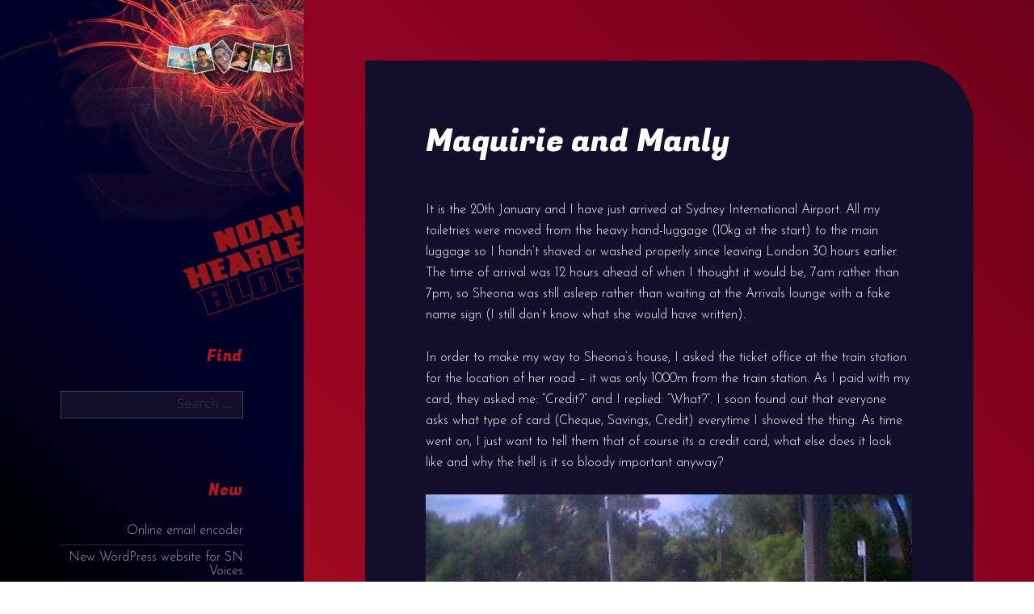

--- FILE ---
content_type: text/html; charset=UTF-8
request_url: https://blog.noah.hearle.com/maquirie-and-manly/
body_size: 18736
content:
<!DOCTYPE html><html
lang=en-GB class=no-js><head><meta
charset="UTF-8"><meta
name="viewport" content="width=device-width"><link
rel=profile href=http://gmpg.org/xfn/11><link
rel=pingback href=https://blog.noah.hearle.com/xmlrpc.php>
<!--[if lt IE 9]> <script src=https://blog.noah.hearle.com/wp-content/themes/twentyfifteen/js/html5.js></script> <![endif]--> <script>(function(html){html.className=html.className.replace(/\bno-js\b/,'js')})(document.documentElement);</script> <meta
name='robots' content='index, follow, max-image-preview:large, max-snippet:-1, max-video-preview:-1'><style>img:is([sizes="auto" i], [sizes^="auto," i]){contain-intrinsic-size:3000px 1500px}</style><title>Maquirie and Manly &#171; Noah Hearle’s Blog</title><link
rel=canonical href=https://blog.noah.hearle.com/maquirie-and-manly/ ><meta
property="og:locale" content="en_GB"><meta
property="og:type" content="article"><meta
property="og:title" content="Maquirie and Manly &#171; Noah Hearle’s Blog"><meta
property="og:description" content="It is the 20th January and I have just arrived at Sydney International Airport. All my toiletries were moved from the heavy hand-luggage (10kg at the start) to the main luggage so I handn&#8217;t shaved or washed properly since leaving London 30 hours earlier. The time of arrival was 12 hours ahead of when I &hellip; Continue reading Maquirie and Manly"><meta
property="og:url" content="https://blog.noah.hearle.com/maquirie-and-manly/"><meta
property="og:site_name" content="Noah Hearle’s Blog"><meta
property="article:publisher" content="https://www.facebook.com/nahoo"><meta
property="article:author" content="https://www.facebook.com/nahoo"><meta
property="article:published_time" content="2005-01-19T09:04:08+00:00"><meta
property="article:modified_time" content="2015-02-25T03:54:37+00:00"><meta
property="og:image" content="https://blog.nahoo.co.uk/wp-content/uploads/2005-01-20-(1).jpg"><meta
name="author" content="Noah"><meta
name="twitter:label1" content="Written by"><meta
name="twitter:data1" content="Noah"><meta
name="twitter:label2" content="Estimated reading time"><meta
name="twitter:data2" content="2 minutes"> <script type=application/ld+json class=yoast-schema-graph>{"@context":"https://schema.org","@graph":[{"@type":"Article","@id":"https://blog.noah.hearle.com/maquirie-and-manly/#article","isPartOf":{"@id":"https://blog.noah.hearle.com/maquirie-and-manly/"},"author":{"name":"Noah","@id":"https://blog.noah.hearle.com/#/schema/person/457055ac14b6c5e4b7f05698a0a07a18"},"headline":"Maquirie and Manly","datePublished":"2005-01-19T09:04:08+00:00","dateModified":"2015-02-25T03:54:37+00:00","mainEntityOfPage":{"@id":"https://blog.noah.hearle.com/maquirie-and-manly/"},"wordCount":390,"commentCount":1,"publisher":{"@id":"https://blog.noah.hearle.com/#/schema/person/457055ac14b6c5e4b7f05698a0a07a18"},"image":{"@id":"https://blog.noah.hearle.com/maquirie-and-manly/#primaryimage"},"thumbnailUrl":"https://blog.nahoo.co.uk/wp-content/uploads/2005-01-20-(1).jpg","keywords":["airport","athletes foot","manly","maquirie","sheona"],"articleSection":["Australia"],"inLanguage":"en-GB","potentialAction":[{"@type":"CommentAction","name":"Comment","target":["https://blog.noah.hearle.com/maquirie-and-manly/#respond"]}]},{"@type":"WebPage","@id":"https://blog.noah.hearle.com/maquirie-and-manly/","url":"https://blog.noah.hearle.com/maquirie-and-manly/","name":"Maquirie and Manly &#171; Noah Hearle’s Blog","isPartOf":{"@id":"https://blog.noah.hearle.com/#website"},"primaryImageOfPage":{"@id":"https://blog.noah.hearle.com/maquirie-and-manly/#primaryimage"},"image":{"@id":"https://blog.noah.hearle.com/maquirie-and-manly/#primaryimage"},"thumbnailUrl":"https://blog.nahoo.co.uk/wp-content/uploads/2005-01-20-(1).jpg","datePublished":"2005-01-19T09:04:08+00:00","dateModified":"2015-02-25T03:54:37+00:00","breadcrumb":{"@id":"https://blog.noah.hearle.com/maquirie-and-manly/#breadcrumb"},"inLanguage":"en-GB","potentialAction":[{"@type":"ReadAction","target":["https://blog.noah.hearle.com/maquirie-and-manly/"]}]},{"@type":"ImageObject","inLanguage":"en-GB","@id":"https://blog.noah.hearle.com/maquirie-and-manly/#primaryimage","url":"https://blog.nahoo.co.uk/wp-content/uploads/2005-01-20-(1).jpg","contentUrl":"https://blog.nahoo.co.uk/wp-content/uploads/2005-01-20-(1).jpg"},{"@type":"BreadcrumbList","@id":"https://blog.noah.hearle.com/maquirie-and-manly/#breadcrumb","itemListElement":[{"@type":"ListItem","position":1,"name":"Home","item":"https://blog.noah.hearle.com/"},{"@type":"ListItem","position":2,"name":"Maquirie and Manly"}]},{"@type":"WebSite","@id":"https://blog.noah.hearle.com/#website","url":"https://blog.noah.hearle.com/","name":"Noah Hearle’s Blog","description":"","publisher":{"@id":"https://blog.noah.hearle.com/#/schema/person/457055ac14b6c5e4b7f05698a0a07a18"},"potentialAction":[{"@type":"SearchAction","target":{"@type":"EntryPoint","urlTemplate":"https://blog.noah.hearle.com/?s={search_term_string}"},"query-input":{"@type":"PropertyValueSpecification","valueRequired":true,"valueName":"search_term_string"}}],"inLanguage":"en-GB"},{"@type":["Person","Organization"],"@id":"https://blog.noah.hearle.com/#/schema/person/457055ac14b6c5e4b7f05698a0a07a18","name":"Noah","image":{"@type":"ImageObject","inLanguage":"en-GB","@id":"https://blog.noah.hearle.com/#/schema/person/image/","url":"https://blog.nahoo.co.uk/wp-content/uploads/Wassenaar-2011-060.jpg","contentUrl":"https://blog.nahoo.co.uk/wp-content/uploads/Wassenaar-2011-060.jpg","width":400,"height":300,"caption":"Noah"},"logo":{"@id":"https://blog.noah.hearle.com/#/schema/person/image/"},"sameAs":["https://noah.hearle.com","https://www.facebook.com/nahoo","https://x.com/noahhearle"],"url":"https://blog.noah.hearle.com/author/nahoo/"}]}</script> <link
rel=dns-prefetch href=//secure.gravatar.com><link
rel=dns-prefetch href=//www.googletagmanager.com><link
rel=dns-prefetch href=//stats.wp.com><link
rel=dns-prefetch href=//v0.wordpress.com><link
rel=dns-prefetch href=//widgets.wp.com><link
rel=dns-prefetch href=//s0.wp.com><link
rel=dns-prefetch href=//0.gravatar.com><link
rel=dns-prefetch href=//1.gravatar.com><link
rel=dns-prefetch href=//2.gravatar.com><link
rel=alternate type=application/rss+xml title="Noah Hearle’s Blog &raquo; Feed" href=https://blog.noah.hearle.com/feed/ ><link
rel=alternate type=application/rss+xml title="Noah Hearle’s Blog &raquo; Comments Feed" href=https://blog.noah.hearle.com/comments/feed/ ><link
rel=alternate type=application/rss+xml title="Noah Hearle’s Blog &raquo; Maquirie and Manly Comments Feed" href=https://blog.noah.hearle.com/maquirie-and-manly/feed/ > <script>window._wpemojiSettings={"baseUrl":"https:\/\/s.w.org\/images\/core\/emoji\/16.0.1\/72x72\/","ext":".png","svgUrl":"https:\/\/s.w.org\/images\/core\/emoji\/16.0.1\/svg\/","svgExt":".svg","source":{"concatemoji":"https:\/\/blog.noah.hearle.com\/wp-includes\/js\/wp-emoji-release.min.js?ver=236c49a368f9c1b4b3133a19e07df0a7"}};
/*! This file is auto-generated */
!function(s,n){var o,i,e;function c(e){try{var t={supportTests:e,timestamp:(new Date).valueOf()};sessionStorage.setItem(o,JSON.stringify(t))}catch(e){}}function p(e,t,n){e.clearRect(0,0,e.canvas.width,e.canvas.height),e.fillText(t,0,0);var t=new Uint32Array(e.getImageData(0,0,e.canvas.width,e.canvas.height).data),a=(e.clearRect(0,0,e.canvas.width,e.canvas.height),e.fillText(n,0,0),new Uint32Array(e.getImageData(0,0,e.canvas.width,e.canvas.height).data));return t.every(function(e,t){return e===a[t]})}function u(e,t){e.clearRect(0,0,e.canvas.width,e.canvas.height),e.fillText(t,0,0);for(var n=e.getImageData(16,16,1,1),a=0;a<n.data.length;a++)if(0!==n.data[a])return!1;return!0}function f(e,t,n,a){switch(t){case"flag":return n(e,"\ud83c\udff3\ufe0f\u200d\u26a7\ufe0f","\ud83c\udff3\ufe0f\u200b\u26a7\ufe0f")?!1:!n(e,"\ud83c\udde8\ud83c\uddf6","\ud83c\udde8\u200b\ud83c\uddf6")&&!n(e,"\ud83c\udff4\udb40\udc67\udb40\udc62\udb40\udc65\udb40\udc6e\udb40\udc67\udb40\udc7f","\ud83c\udff4\u200b\udb40\udc67\u200b\udb40\udc62\u200b\udb40\udc65\u200b\udb40\udc6e\u200b\udb40\udc67\u200b\udb40\udc7f");case"emoji":return!a(e,"\ud83e\udedf")}return!1}function g(e,t,n,a){var r="undefined"!=typeof WorkerGlobalScope&&self instanceof WorkerGlobalScope?new OffscreenCanvas(300,150):s.createElement("canvas"),o=r.getContext("2d",{willReadFrequently:!0}),i=(o.textBaseline="top",o.font="600 32px Arial",{});return e.forEach(function(e){i[e]=t(o,e,n,a)}),i}function t(e){var t=s.createElement("script");t.src=e,t.defer=!0,s.head.appendChild(t)}"undefined"!=typeof Promise&&(o="wpEmojiSettingsSupports",i=["flag","emoji"],n.supports={everything:!0,everythingExceptFlag:!0},e=new Promise(function(e){s.addEventListener("DOMContentLoaded",e,{once:!0})}),new Promise(function(t){var n=function(){try{var e=JSON.parse(sessionStorage.getItem(o));if("object"==typeof e&&"number"==typeof e.timestamp&&(new Date).valueOf()<e.timestamp+604800&&"object"==typeof e.supportTests)return e.supportTests}catch(e){}return null}();if(!n){if("undefined"!=typeof Worker&&"undefined"!=typeof OffscreenCanvas&&"undefined"!=typeof URL&&URL.createObjectURL&&"undefined"!=typeof Blob)try{var e="postMessage("+g.toString()+"("+[JSON.stringify(i),f.toString(),p.toString(),u.toString()].join(",")+"));",a=new Blob([e],{type:"text/javascript"}),r=new Worker(URL.createObjectURL(a),{name:"wpTestEmojiSupports"});return void(r.onmessage=function(e){c(n=e.data),r.terminate(),t(n)})}catch(e){}c(n=g(i,f,p,u))}t(n)}).then(function(e){for(var t in e)n.supports[t]=e[t],n.supports.everything=n.supports.everything&&n.supports[t],"flag"!==t&&(n.supports.everythingExceptFlag=n.supports.everythingExceptFlag&&n.supports[t]);n.supports.everythingExceptFlag=n.supports.everythingExceptFlag&&!n.supports.flag,n.DOMReady=!1,n.readyCallback=function(){n.DOMReady=!0}}).then(function(){return e}).then(function(){var e;n.supports.everything||(n.readyCallback(),(e=n.source||{}).concatemoji?t(e.concatemoji):e.wpemoji&&e.twemoji&&(t(e.twemoji),t(e.wpemoji)))}))}((window,document),window._wpemojiSettings);</script> <link
rel=stylesheet id=twentyfifteen-jetpack-css href='https://blog.noah.hearle.com/wp-content/plugins/jetpack/modules/theme-tools/compat/twentyfifteen.css?ver=15.1.1' media=all><style id=wp-emoji-styles-inline-css>img.wp-smiley,img.emoji{display:inline !important;border:none !important;box-shadow:none !important;height:1em !important;width:1em !important;margin:0
0.07em !important;vertical-align:-0.1em !important;background:none !important;padding:0
!important}</style><link
rel=stylesheet id=wp-block-library-css href='https://blog.noah.hearle.com/wp-includes/css/dist/block-library/style.min.css?ver=236c49a368f9c1b4b3133a19e07df0a7' media=all><style id=wp-block-library-theme-inline-css>.wp-block-audio :where(figcaption){color:#555;font-size:13px;text-align:center}.is-dark-theme .wp-block-audio :where(figcaption){color:#ffffffa6}.wp-block-audio{margin:0
0 1em}.wp-block-code{border:1px
solid #ccc;border-radius:4px;font-family:Menlo,Consolas,monaco,monospace;padding:.8em 1em}.wp-block-embed :where(figcaption){color:#555;font-size:13px;text-align:center}.is-dark-theme .wp-block-embed :where(figcaption){color:#ffffffa6}.wp-block-embed{margin:0
0 1em}.blocks-gallery-caption{color:#555;font-size:13px;text-align:center}.is-dark-theme .blocks-gallery-caption{color:#ffffffa6}:root :where(.wp-block-image figcaption){color:#555;font-size:13px;text-align:center}.is-dark-theme :root :where(.wp-block-image figcaption){color:#ffffffa6}.wp-block-image{margin:0
0 1em}.wp-block-pullquote{border-bottom:4px solid;border-top:4px solid;color:currentColor;margin-bottom:1.75em}.wp-block-pullquote cite,.wp-block-pullquote footer,.wp-block-pullquote__citation{color:currentColor;font-size:.8125em;font-style:normal;text-transform:uppercase}.wp-block-quote{border-left:.25em solid;margin:0
0 1.75em;padding-left:1em}.wp-block-quote cite,.wp-block-quote
footer{color:currentColor;font-size:.8125em;font-style:normal;position:relative}.wp-block-quote:where(.has-text-align-right){border-left:none;border-right:.25em solid;padding-left:0;padding-right:1em}.wp-block-quote:where(.has-text-align-center){border:none;padding-left:0}.wp-block-quote.is-large,.wp-block-quote.is-style-large,.wp-block-quote:where(.is-style-plain){border:none}.wp-block-search .wp-block-search__label{font-weight:700}.wp-block-search__button{border:1px
solid #ccc;padding:.375em .625em}:where(.wp-block-group.has-background){padding:1.25em 2.375em}.wp-block-separator.has-css-opacity{opacity:.4}.wp-block-separator{border:none;border-bottom:2px solid;margin-left:auto;margin-right:auto}.wp-block-separator.has-alpha-channel-opacity{opacity:1}.wp-block-separator:not(.is-style-wide):not(.is-style-dots){width:100px}.wp-block-separator.has-background:not(.is-style-dots){border-bottom:none;height:1px}.wp-block-separator.has-background:not(.is-style-wide):not(.is-style-dots){height:2px}.wp-block-table{margin:0
0 1em}.wp-block-table td,.wp-block-table
th{word-break:normal}.wp-block-table :where(figcaption){color:#555;font-size:13px;text-align:center}.is-dark-theme .wp-block-table :where(figcaption){color:#ffffffa6}.wp-block-video :where(figcaption){color:#555;font-size:13px;text-align:center}.is-dark-theme .wp-block-video :where(figcaption){color:#ffffffa6}.wp-block-video{margin:0
0 1em}:root :where(.wp-block-template-part.has-background){margin-bottom:0;margin-top:0;padding:1.25em 2.375em}</style><style id=classic-theme-styles-inline-css>.wp-block-button__link{color:#fff;background-color:#32373c;border-radius:9999px;box-shadow:none;text-decoration:none;padding:calc(.667em + 2px) calc(1.333em + 2px);font-size:1.125em}.wp-block-file__button{background:#32373c;color:#fff;text-decoration:none}</style><link
rel=stylesheet id=prismatic-blocks-css href='https://blog.noah.hearle.com/wp-content/plugins/prismatic/css/styles-blocks.css?ver=236c49a368f9c1b4b3133a19e07df0a7' media=all><link
rel=stylesheet id=mediaelement-css href='https://blog.noah.hearle.com/wp-includes/js/mediaelement/mediaelementplayer-legacy.min.css?ver=4.2.17' media=all><link
rel=stylesheet id=wp-mediaelement-css href='https://blog.noah.hearle.com/wp-includes/js/mediaelement/wp-mediaelement.min.css?ver=236c49a368f9c1b4b3133a19e07df0a7' media=all><style id=jetpack-sharing-buttons-style-inline-css>.jetpack-sharing-buttons__services-list{display:flex;flex-direction:row;flex-wrap:wrap;gap:0;list-style-type:none;margin:5px;padding:0}.jetpack-sharing-buttons__services-list.has-small-icon-size{font-size:12px}.jetpack-sharing-buttons__services-list.has-normal-icon-size{font-size:16px}.jetpack-sharing-buttons__services-list.has-large-icon-size{font-size:24px}.jetpack-sharing-buttons__services-list.has-huge-icon-size{font-size:36px}@media
print{.jetpack-sharing-buttons__services-list{display:none!important}}.editor-styles-wrapper .wp-block-jetpack-sharing-buttons{gap:0;padding-inline-start:0}ul.jetpack-sharing-buttons__services-list.has-background{padding:1.25em 2.375em}</style><link
rel=stylesheet id=mpp_gutenberg-css href='https://blog.noah.hearle.com/wp-content/plugins/metronet-profile-picture/dist/blocks.style.build.css?ver=2.6.3' media=all><style id=global-styles-inline-css>/*<![CDATA[*/:root{--wp--preset--aspect-ratio--square:1;--wp--preset--aspect-ratio--4-3:4/3;--wp--preset--aspect-ratio--3-4:3/4;--wp--preset--aspect-ratio--3-2:3/2;--wp--preset--aspect-ratio--2-3:2/3;--wp--preset--aspect-ratio--16-9:16/9;--wp--preset--aspect-ratio--9-16:9/16;--wp--preset--color--black:#000;--wp--preset--color--cyan-bluish-gray:#abb8c3;--wp--preset--color--white:#fff;--wp--preset--color--pale-pink:#f78da7;--wp--preset--color--vivid-red:#cf2e2e;--wp--preset--color--luminous-vivid-orange:#ff6900;--wp--preset--color--luminous-vivid-amber:#fcb900;--wp--preset--color--light-green-cyan:#7bdcb5;--wp--preset--color--vivid-green-cyan:#00d084;--wp--preset--color--pale-cyan-blue:#8ed1fc;--wp--preset--color--vivid-cyan-blue:#0693e3;--wp--preset--color--vivid-purple:#9b51e0;--wp--preset--color--dark-gray:#111;--wp--preset--color--light-gray:#f1f1f1;--wp--preset--color--yellow:#f4ca16;--wp--preset--color--dark-brown:#352712;--wp--preset--color--medium-pink:#e53b51;--wp--preset--color--light-pink:#ffe5d1;--wp--preset--color--dark-purple:#2e2256;--wp--preset--color--purple:#674970;--wp--preset--color--blue-gray:#22313f;--wp--preset--color--bright-blue:#55c3dc;--wp--preset--color--light-blue:#e9f2f9;--wp--preset--gradient--vivid-cyan-blue-to-vivid-purple:linear-gradient(135deg,rgba(6,147,227,1) 0%,rgb(155,81,224) 100%);--wp--preset--gradient--light-green-cyan-to-vivid-green-cyan:linear-gradient(135deg,rgb(122,220,180) 0%,rgb(0,208,130) 100%);--wp--preset--gradient--luminous-vivid-amber-to-luminous-vivid-orange:linear-gradient(135deg,rgba(252,185,0,1) 0%,rgba(255,105,0,1) 100%);--wp--preset--gradient--luminous-vivid-orange-to-vivid-red:linear-gradient(135deg,rgba(255,105,0,1) 0%,rgb(207,46,46) 100%);--wp--preset--gradient--very-light-gray-to-cyan-bluish-gray:linear-gradient(135deg,rgb(238,238,238) 0%,rgb(169,184,195) 100%);--wp--preset--gradient--cool-to-warm-spectrum:linear-gradient(135deg,rgb(74,234,220) 0%,rgb(151,120,209) 20%,rgb(207,42,186) 40%,rgb(238,44,130) 60%,rgb(251,105,98) 80%,rgb(254,248,76) 100%);--wp--preset--gradient--blush-light-purple:linear-gradient(135deg,rgb(255,206,236) 0%,rgb(152,150,240) 100%);--wp--preset--gradient--blush-bordeaux:linear-gradient(135deg,rgb(254,205,165) 0%,rgb(254,45,45) 50%,rgb(107,0,62) 100%);--wp--preset--gradient--luminous-dusk:linear-gradient(135deg,rgb(255,203,112) 0%,rgb(199,81,192) 50%,rgb(65,88,208) 100%);--wp--preset--gradient--pale-ocean:linear-gradient(135deg,rgb(255,245,203) 0%,rgb(182,227,212) 50%,rgb(51,167,181) 100%);--wp--preset--gradient--electric-grass:linear-gradient(135deg,rgb(202,248,128) 0%,rgb(113,206,126) 100%);--wp--preset--gradient--midnight:linear-gradient(135deg,rgb(2,3,129) 0%,rgb(40,116,252) 100%);--wp--preset--gradient--dark-gray-gradient-gradient:linear-gradient(90deg, rgba(17,17,17,1) 0%, rgba(42,42,42,1) 100%);--wp--preset--gradient--light-gray-gradient:linear-gradient(90deg, rgba(241,241,241,1) 0%, rgba(215,215,215,1) 100%);--wp--preset--gradient--white-gradient:linear-gradient(90deg, rgba(255,255,255,1) 0%, rgba(230,230,230,1) 100%);--wp--preset--gradient--yellow-gradient:linear-gradient(90deg, rgba(244,202,22,1) 0%, rgba(205,168,10,1) 100%);--wp--preset--gradient--dark-brown-gradient:linear-gradient(90deg, rgba(53,39,18,1) 0%, rgba(91,67,31,1) 100%);--wp--preset--gradient--medium-pink-gradient:linear-gradient(90deg, rgba(229,59,81,1) 0%, rgba(209,28,51,1) 100%);--wp--preset--gradient--light-pink-gradient:linear-gradient(90deg, rgba(255,229,209,1) 0%, rgba(255,200,158,1) 100%);--wp--preset--gradient--dark-purple-gradient:linear-gradient(90deg, rgba(46,34,86,1) 0%, rgba(66,48,123,1) 100%);--wp--preset--gradient--purple-gradient:linear-gradient(90deg, rgba(103,73,112,1) 0%, rgba(131,93,143,1) 100%);--wp--preset--gradient--blue-gray-gradient:linear-gradient(90deg, rgba(34,49,63,1) 0%, rgba(52,75,96,1) 100%);--wp--preset--gradient--bright-blue-gradient:linear-gradient(90deg, rgba(85,195,220,1) 0%, rgba(43,180,211,1) 100%);--wp--preset--gradient--light-blue-gradient:linear-gradient(90deg, rgba(233,242,249,1) 0%, rgba(193,218,238,1) 100%);--wp--preset--font-size--small:13px;--wp--preset--font-size--medium:20px;--wp--preset--font-size--large:36px;--wp--preset--font-size--x-large:42px;--wp--preset--spacing--20:0.44rem;--wp--preset--spacing--30:0.67rem;--wp--preset--spacing--40:1rem;--wp--preset--spacing--50:1.5rem;--wp--preset--spacing--60:2.25rem;--wp--preset--spacing--70:3.38rem;--wp--preset--spacing--80:5.06rem;--wp--preset--shadow--natural:6px 6px 9px rgba(0, 0, 0, 0.2);--wp--preset--shadow--deep:12px 12px 50px rgba(0, 0, 0, 0.4);--wp--preset--shadow--sharp:6px 6px 0px rgba(0, 0, 0, 0.2);--wp--preset--shadow--outlined:6px 6px 0px -3px rgba(255, 255, 255, 1), 6px 6px rgba(0, 0, 0, 1);--wp--preset--shadow--crisp:6px 6px 0px rgba(0, 0, 0, 1)}:where(.is-layout-flex){gap:0.5em}:where(.is-layout-grid){gap:0.5em}body .is-layout-flex{display:flex}.is-layout-flex{flex-wrap:wrap;align-items:center}.is-layout-flex>:is(*,div){margin:0}body .is-layout-grid{display:grid}.is-layout-grid>:is(*,div){margin:0}:where(.wp-block-columns.is-layout-flex){gap:2em}:where(.wp-block-columns.is-layout-grid){gap:2em}:where(.wp-block-post-template.is-layout-flex){gap:1.25em}:where(.wp-block-post-template.is-layout-grid){gap:1.25em}.has-black-color{color:var(--wp--preset--color--black) !important}.has-cyan-bluish-gray-color{color:var(--wp--preset--color--cyan-bluish-gray) !important}.has-white-color{color:var(--wp--preset--color--white) !important}.has-pale-pink-color{color:var(--wp--preset--color--pale-pink) !important}.has-vivid-red-color{color:var(--wp--preset--color--vivid-red) !important}.has-luminous-vivid-orange-color{color:var(--wp--preset--color--luminous-vivid-orange) !important}.has-luminous-vivid-amber-color{color:var(--wp--preset--color--luminous-vivid-amber) !important}.has-light-green-cyan-color{color:var(--wp--preset--color--light-green-cyan) !important}.has-vivid-green-cyan-color{color:var(--wp--preset--color--vivid-green-cyan) !important}.has-pale-cyan-blue-color{color:var(--wp--preset--color--pale-cyan-blue) !important}.has-vivid-cyan-blue-color{color:var(--wp--preset--color--vivid-cyan-blue) !important}.has-vivid-purple-color{color:var(--wp--preset--color--vivid-purple) !important}.has-black-background-color{background-color:var(--wp--preset--color--black) !important}.has-cyan-bluish-gray-background-color{background-color:var(--wp--preset--color--cyan-bluish-gray) !important}.has-white-background-color{background-color:var(--wp--preset--color--white) !important}.has-pale-pink-background-color{background-color:var(--wp--preset--color--pale-pink) !important}.has-vivid-red-background-color{background-color:var(--wp--preset--color--vivid-red) !important}.has-luminous-vivid-orange-background-color{background-color:var(--wp--preset--color--luminous-vivid-orange) !important}.has-luminous-vivid-amber-background-color{background-color:var(--wp--preset--color--luminous-vivid-amber) !important}.has-light-green-cyan-background-color{background-color:var(--wp--preset--color--light-green-cyan) !important}.has-vivid-green-cyan-background-color{background-color:var(--wp--preset--color--vivid-green-cyan) !important}.has-pale-cyan-blue-background-color{background-color:var(--wp--preset--color--pale-cyan-blue) !important}.has-vivid-cyan-blue-background-color{background-color:var(--wp--preset--color--vivid-cyan-blue) !important}.has-vivid-purple-background-color{background-color:var(--wp--preset--color--vivid-purple) !important}.has-black-border-color{border-color:var(--wp--preset--color--black) !important}.has-cyan-bluish-gray-border-color{border-color:var(--wp--preset--color--cyan-bluish-gray) !important}.has-white-border-color{border-color:var(--wp--preset--color--white) !important}.has-pale-pink-border-color{border-color:var(--wp--preset--color--pale-pink) !important}.has-vivid-red-border-color{border-color:var(--wp--preset--color--vivid-red) !important}.has-luminous-vivid-orange-border-color{border-color:var(--wp--preset--color--luminous-vivid-orange) !important}.has-luminous-vivid-amber-border-color{border-color:var(--wp--preset--color--luminous-vivid-amber) !important}.has-light-green-cyan-border-color{border-color:var(--wp--preset--color--light-green-cyan) !important}.has-vivid-green-cyan-border-color{border-color:var(--wp--preset--color--vivid-green-cyan) !important}.has-pale-cyan-blue-border-color{border-color:var(--wp--preset--color--pale-cyan-blue) !important}.has-vivid-cyan-blue-border-color{border-color:var(--wp--preset--color--vivid-cyan-blue) !important}.has-vivid-purple-border-color{border-color:var(--wp--preset--color--vivid-purple) !important}.has-vivid-cyan-blue-to-vivid-purple-gradient-background{background:var(--wp--preset--gradient--vivid-cyan-blue-to-vivid-purple) !important}.has-light-green-cyan-to-vivid-green-cyan-gradient-background{background:var(--wp--preset--gradient--light-green-cyan-to-vivid-green-cyan) !important}.has-luminous-vivid-amber-to-luminous-vivid-orange-gradient-background{background:var(--wp--preset--gradient--luminous-vivid-amber-to-luminous-vivid-orange) !important}.has-luminous-vivid-orange-to-vivid-red-gradient-background{background:var(--wp--preset--gradient--luminous-vivid-orange-to-vivid-red) !important}.has-very-light-gray-to-cyan-bluish-gray-gradient-background{background:var(--wp--preset--gradient--very-light-gray-to-cyan-bluish-gray) !important}.has-cool-to-warm-spectrum-gradient-background{background:var(--wp--preset--gradient--cool-to-warm-spectrum) !important}.has-blush-light-purple-gradient-background{background:var(--wp--preset--gradient--blush-light-purple) !important}.has-blush-bordeaux-gradient-background{background:var(--wp--preset--gradient--blush-bordeaux) !important}.has-luminous-dusk-gradient-background{background:var(--wp--preset--gradient--luminous-dusk) !important}.has-pale-ocean-gradient-background{background:var(--wp--preset--gradient--pale-ocean) !important}.has-electric-grass-gradient-background{background:var(--wp--preset--gradient--electric-grass) !important}.has-midnight-gradient-background{background:var(--wp--preset--gradient--midnight) !important}.has-small-font-size{font-size:var(--wp--preset--font-size--small) !important}.has-medium-font-size{font-size:var(--wp--preset--font-size--medium) !important}.has-large-font-size{font-size:var(--wp--preset--font-size--large) !important}.has-x-large-font-size{font-size:var(--wp--preset--font-size--x-large) !important}:where(.wp-block-post-template.is-layout-flex){gap:1.25em}:where(.wp-block-post-template.is-layout-grid){gap:1.25em}:where(.wp-block-columns.is-layout-flex){gap:2em}:where(.wp-block-columns.is-layout-grid){gap:2em}:root :where(.wp-block-pullquote){font-size:1.5em;line-height:1.6}/*]]>*/</style><link
rel=stylesheet id=google_business_reviews_rating_wp_css-css href='https://blog.noah.hearle.com/wp-content/plugins/g-business-reviews-rating/wp/css/css.css?ver=236c49a368f9c1b4b3133a19e07df0a7' media=all><link
rel=stylesheet id=open_wp_css-css href='https://blog.noah.hearle.com/wp-content/plugins/opening-hours/wp/css/css.css?ver=236c49a368f9c1b4b3133a19e07df0a7' media=all><link
rel=stylesheet id=parent-style-css href='https://blog.noah.hearle.com/wp-content/themes/twentyfifteen/style.css?ver=236c49a368f9c1b4b3133a19e07df0a7' media=all><link
rel=stylesheet id=twentyfifteen-fonts-css href='https://blog.noah.hearle.com/wp-content/themes/twentyfifteen/assets/fonts/noto-sans-plus-noto-serif-plus-inconsolata.css?ver=20230328' media=all><link
rel=stylesheet id=genericons-css href='https://blog.noah.hearle.com/wp-content/plugins/jetpack/_inc/genericons/genericons/genericons.css?ver=3.1' media=all><link
rel=stylesheet id=twentyfifteen-style-css href='https://blog.noah.hearle.com/wp-content/themes/nh/style.css?ver=20250415' media=all><style id=twentyfifteen-style-inline-css>body{background-color:#111}body:before,.site-header{background-color:#202020}.post-navigation,.pagination,.secondary,.site-footer,.hentry,.page-header,.page-content,.comments-area,.widecolumn{background-color:#202020}button,
input[type="button"],
input[type="reset"],
input[type="submit"],
.pagination .prev,
.pagination .next,
.widget_calendar tbody a,
.widget_calendar tbody a:hover,
.widget_calendar tbody a:focus,
.page-links a,
.page-links a:hover,
.page-links a:focus,.sticky-post{color:#202020}button,
input[type="button"],
input[type="reset"],
input[type="submit"],
.pagination .prev,
.pagination .next,
.widget_calendar tbody a,
.page-links a,.sticky-post{background-color:#bebebe}body,
blockquote cite,
blockquote small,
a,
.dropdown-toggle:after,
.image-navigation a:hover,
.image-navigation a:focus,
.comment-navigation a:hover,
.comment-navigation a:focus,
.widget-title,
.entry-footer a:hover,
.entry-footer a:focus,
.comment-metadata a:hover,
.comment-metadata a:focus,
.pingback .edit-link a:hover,
.pingback .edit-link a:focus,
.comment-list .reply a:hover,
.comment-list .reply a:focus,
.site-info a:hover,
.site-info a:focus{color:#bebebe}.entry-content a,
.entry-summary a,
.page-content a,
.comment-content a,
.pingback .comment-body > a,
.author-description a,
.taxonomy-description a,
.textwidget a,
.entry-footer a:hover,
.comment-metadata a:hover,
.pingback .edit-link a:hover,
.comment-list .reply a:hover,
.site-info a:hover{border-color:#bebebe}button:hover,
button:focus,
input[type="button"]:hover,
input[type="button"]:focus,
input[type="reset"]:hover,
input[type="reset"]:focus,
input[type="submit"]:hover,
input[type="submit"]:focus,
.pagination .prev:hover,
.pagination .prev:focus,
.pagination .next:hover,
.pagination .next:focus,
.widget_calendar tbody a:hover,
.widget_calendar tbody a:focus,
.page-links a:hover,
.page-links a:focus{background-color:rgba( 190, 190, 190, 0.7)}blockquote,
a:hover,
a:focus,
.main-navigation .menu-item-description,
.post-navigation .meta-nav,
.post-navigation a:hover .post-title,
.post-navigation a:focus .post-title,
.image-navigation,
.image-navigation a,
.comment-navigation,
.comment-navigation a,
.widget,
.author-heading,
.entry-footer,
.entry-footer a,
.taxonomy-description,
.page-links > .page-links-title,
.entry-caption,
.comment-author,
.comment-metadata,
.comment-metadata a,
.pingback .edit-link,
.pingback .edit-link a,
.post-password-form label,
.comment-form label,
.comment-notes,
.comment-awaiting-moderation,
.logged-in-as,
.form-allowed-tags,
.no-comments,
.site-info,
.site-info a,
.wp-caption-text,
.gallery-caption,
.comment-list .reply a,
.widecolumn label,
.widecolumn .mu_register
label{color:rgba( 190, 190, 190, 0.7)}blockquote,
.logged-in-as a:hover,
.comment-author a:hover{border-color:rgba( 190, 190, 190, 0.7)}hr,.dropdown-toggle:hover,.dropdown-toggle:focus{background-color:rgba( 190, 190, 190, 0.1)}pre,
abbr[title],
table,
th,
td,
input,
textarea,
.main-navigation ul,
.main-navigation li,
.post-navigation,
.post-navigation div + div,
.pagination,
.comment-navigation,
.widget li,
.widget_categories .children,
.widget_nav_menu .sub-menu,
.widget_pages .children,
.site-header,
.site-footer,
.hentry + .hentry,
.author-info,
.entry-content .page-links a,
.page-links > span,
.page-header,
.comments-area,
.comment-list + .comment-respond,
.comment-list article,
.comment-list .pingback,
.comment-list .trackback,
.comment-list .reply a,.no-comments{border-color:rgba( 190, 190, 190, 0.1)}a:focus,button:focus,input:focus{outline-color:rgba( 190, 190, 190, 0.3)}input:focus,textarea:focus{border-color:rgba( 190, 190, 190, 0.3)}.secondary-toggle:before{color:#bebebe}.site-title a,.site-description{color:#bebebe}.site-title a:hover,
.site-title a:focus{color:rgba( 190, 190, 190, 0.7)}.secondary-toggle{border-color:rgba( 190, 190, 190, 0.1)}.secondary-toggle:hover,.secondary-toggle:focus{border-color:rgba( 190, 190, 190, 0.3)}.site-title
a{outline-color:rgba( 190, 190, 190, 0.3)}.entry-footer{background-color:#1b1b1b}@media screen and (min-width: 38.75em){.page-header{border-color:#bebebe}}@media screen and (min-width: 59.6875em){.site-header,.secondary{background-color:transparent}.widget button,
.widget input[type="button"],
.widget input[type="reset"],
.widget input[type="submit"],
.widget_calendar tbody a,
.widget_calendar tbody a:hover,
.widget_calendar tbody a:focus{color:#202020}.secondary a,
.dropdown-toggle:after,
.widget-title,
.widget blockquote cite,
.widget blockquote
small{color:#bebebe}.widget button,
.widget input[type="button"],
.widget input[type="reset"],
.widget input[type="submit"],
.widget_calendar tbody
a{background-color:#bebebe}.textwidget
a{border-color:#bebebe}.secondary a:hover,
.secondary a:focus,
.main-navigation .menu-item-description,
.widget,
.widget blockquote,
.widget .wp-caption-text,
.widget .gallery-caption{color:rgba( 190, 190, 190, 0.7)}.widget button:hover,
.widget button:focus,
.widget input[type="button"]:hover,
.widget input[type="button"]:focus,
.widget input[type="reset"]:hover,
.widget input[type="reset"]:focus,
.widget input[type="submit"]:hover,
.widget input[type="submit"]:focus,
.widget_calendar tbody a:hover,
.widget_calendar tbody a:focus{background-color:rgba( 190, 190, 190, 0.7)}.widget
blockquote{border-color:rgba( 190, 190, 190, 0.7)}.main-navigation ul,
.main-navigation li,
.widget input,
.widget textarea,
.widget table,
.widget th,
.widget td,
.widget pre,
.widget li,
.widget_categories .children,
.widget_nav_menu .sub-menu,
.widget_pages .children,
.widget abbr[title]{border-color:rgba( 190, 190, 190, 0.1)}.dropdown-toggle:hover,
.dropdown-toggle:focus,
.widget
hr{background-color:rgba( 190, 190, 190, 0.1)}.widget input:focus,
.widget textarea:focus{border-color:rgba( 190, 190, 190, 0.3)}.sidebar a:focus,.dropdown-toggle:focus{outline-color:rgba( 190, 190, 190, 0.3)}}</style><link
rel=stylesheet id=twentyfifteen-block-style-css href='https://blog.noah.hearle.com/wp-content/themes/twentyfifteen/css/blocks.css?ver=20240715' media=all><link
rel=stylesheet id=jetpack_likes-css href='https://blog.noah.hearle.com/wp-content/plugins/jetpack/modules/likes/style.css?ver=15.1.1' media=all><link
rel=stylesheet id=jetpack-swiper-library-css href='https://blog.noah.hearle.com/wp-content/plugins/jetpack/_inc/blocks/swiper.css?ver=15.1.1' media=all><link
rel=stylesheet id=jetpack-carousel-css href='https://blog.noah.hearle.com/wp-content/plugins/jetpack/modules/carousel/jetpack-carousel.css?ver=15.1.1' media=all> <script src="https://blog.noah.hearle.com/wp-includes/js/jquery/jquery.min.js?ver=3.7.1" id=jquery-core-js></script> <script src="https://blog.noah.hearle.com/wp-includes/js/jquery/jquery-migrate.min.js?ver=3.4.1" id=jquery-migrate-js></script> <script src="https://blog.noah.hearle.com/wp-content/plugins/g-business-reviews-rating/wp/js/js.js?ver=236c49a368f9c1b4b3133a19e07df0a7" id=google_business_reviews_rating_wp_js-js></script> <script id=open_wp_js-js-extra>var we_are_open_wp_ajax={"url":"https:\/\/blog.noah.hearle.com\/wp-admin\/admin-ajax.php","action":"we_are_open_wp_ajax"};</script> <script src="https://blog.noah.hearle.com/wp-content/plugins/opening-hours/wp/js/js.js?ver=236c49a368f9c1b4b3133a19e07df0a7" id=open_wp_js-js></script> <script src="https://blog.noah.hearle.com/wp-content/themes/nh/js.js?ver=236c49a368f9c1b4b3133a19e07df0a7" id=theme_js-js></script> <script id=twentyfifteen-script-js-extra>var screenReaderText={"expand":"<span class=\"screen-reader-text\">expand child menu<\/span>","collapse":"<span class=\"screen-reader-text\">collapse child menu<\/span>"};</script> <script src="https://blog.noah.hearle.com/wp-content/themes/twentyfifteen/js/functions.js?ver=20250303" id=twentyfifteen-script-js defer data-wp-strategy=defer></script> 
 <script src="https://www.googletagmanager.com/gtag/js?id=G-ZY68JL6M67" id=google_gtagjs-js async></script> <script id=google_gtagjs-js-after>window.dataLayer=window.dataLayer||[];function gtag(){dataLayer.push(arguments);}
gtag("set","linker",{"domains":["blog.noah.hearle.com"]});gtag("js",new Date());gtag("set","developer_id.dZTNiMT",true);gtag("config","G-ZY68JL6M67");</script> <link
rel=https://api.w.org/ href=https://blog.noah.hearle.com/wp-json/ ><link
rel=alternate title=JSON type=application/json href=https://blog.noah.hearle.com/wp-json/wp/v2/posts/5><link
rel=EditURI type=application/rsd+xml title=RSD href=https://blog.noah.hearle.com/xmlrpc.php?rsd><link
rel=shortlink href=https://wp.me/p7YIpm-5><link
rel=alternate title="oEmbed (JSON)" type=application/json+oembed href="https://blog.noah.hearle.com/wp-json/oembed/1.0/embed?url=https%3A%2F%2Fblog.noah.hearle.com%2Fmaquirie-and-manly%2F"><link
rel=alternate title="oEmbed (XML)" type=text/xml+oembed href="https://blog.noah.hearle.com/wp-json/oembed/1.0/embed?url=https%3A%2F%2Fblog.noah.hearle.com%2Fmaquirie-and-manly%2F&#038;format=xml"><meta
name="generator" content="Site Kit by Google 1.164.0"><style>img#wpstats{display:none}</style><link
rel=apple-touch-icon sizes=57x57 href=/wp-content/uploads/fbrfg/apple-touch-icon-57x57.png><link
rel=apple-touch-icon sizes=60x60 href=/wp-content/uploads/fbrfg/apple-touch-icon-60x60.png><link
rel=apple-touch-icon sizes=72x72 href=/wp-content/uploads/fbrfg/apple-touch-icon-72x72.png><link
rel=apple-touch-icon sizes=76x76 href=/wp-content/uploads/fbrfg/apple-touch-icon-76x76.png><link
rel=apple-touch-icon sizes=114x114 href=/wp-content/uploads/fbrfg/apple-touch-icon-114x114.png><link
rel=apple-touch-icon sizes=120x120 href=/wp-content/uploads/fbrfg/apple-touch-icon-120x120.png><link
rel=apple-touch-icon sizes=144x144 href=/wp-content/uploads/fbrfg/apple-touch-icon-144x144.png><link
rel=apple-touch-icon sizes=152x152 href=/wp-content/uploads/fbrfg/apple-touch-icon-152x152.png><link
rel=apple-touch-icon sizes=180x180 href=/wp-content/uploads/fbrfg/apple-touch-icon-180x180.png><link
rel=icon type=image/png href=/wp-content/uploads/fbrfg/favicon-32x32.png sizes=32x32><link
rel=icon type=image/png href=/wp-content/uploads/fbrfg/android-chrome-192x192.png sizes=192x192><link
rel=icon type=image/png href=/wp-content/uploads/fbrfg/favicon-96x96.png sizes=96x96><link
rel=icon type=image/png href=/wp-content/uploads/fbrfg/favicon-16x16.png sizes=16x16><link
rel=manifest href=/wp-content/uploads/fbrfg/manifest.json><link
rel="shortcut icon" href=/wp-content/uploads/fbrfg/favicon.ico><meta
name="msapplication-TileColor" content="#2b5797"><meta
name="msapplication-TileImage" content="/wp-content/uploads/fbrfg/mstile-144x144.png"><meta
name="msapplication-config" content="/wp-content/uploads/fbrfg/browserconfig.xml"><meta
name="theme-color" content="#ab0808"><style>.recentcomments
a{display:inline !important;padding:0
!important;margin:0
!important}</style><style>.broken_link,a.broken_link{text-decoration:line-through}</style></head><body
class="wp-singular post-template-default single single-post postid-5 single-format-standard wp-embed-responsive wp-theme-twentyfifteen wp-child-theme-nh"><div
id=page class="hfeed site">
<a
class="skip-link screen-reader-text" href=#content>Skip to content</a><div
id=sidebar class=sidebar><header
id=masthead class=site-header role=banner><div
class=site-branding><p
class=site-title><a
href=https://blog.noah.hearle.com/ rel=home title="Noah Hearle’s Blog"><img
src=/wp-content/themes/nh/images/logos/noah-hearle-blog-logo.png alt="Noah Hearle’s Blog"></a></p>
<button
class=secondary-toggle>Menu and widgets</button></div></header><div
id=secondary class=secondary><div
id=widget-area class=widget-area role=complementary><aside
id=search-2 class="widget widget_search"><h2 class="widget-title">Find</h2><form
role=search method=get class=search-form action=https://blog.noah.hearle.com/ >
<label>
<span
class=screen-reader-text>Search for:</span>
<input
type=search class=search-field placeholder="Search &hellip;" value name=s>
</label>
<input
type=submit class="search-submit screen-reader-text" value=Search></form></aside><aside
id=recent-posts-2 class="widget widget_recent_entries"><h2 class="widget-title">New</h2><nav
aria-label=New><ul>
<li>
<a
href=https://blog.noah.hearle.com/online-email-encoder/ >Online email encoder</a>
</li>
<li>
<a
href=https://blog.noah.hearle.com/sn-voices-website-launch/ >New WordPress website for SN Voices</a>
</li>
<li>
<a
href=https://blog.noah.hearle.com/email-receipts-to-csv/ >Save your digital receipts to CSV</a>
</li>
<li>
<a
href=https://blog.noah.hearle.com/sheffield-day-hike/ >Day hike from Sheffield without a map</a>
</li>
<li>
<a
href=https://blog.noah.hearle.com/wonky-westerly-hike-with-alan/ >Wonky-line westerly hike with Alan</a>
</li></ul></nav></aside><aside
id=recent-comments-2 class="widget widget_recent_comments"><h2 class="widget-title">Replies</h2><nav
aria-label=Replies><ul
id=recentcomments><li
class=recentcomments><span
class=comment-author-link><a
href=https://noah.hearle.com class=url rel="ugc external nofollow">Noah</a></span> on <a
href=https://blog.noah.hearle.com/quick-email-forwarder/#comment-80>Quick email forwarder in Shell</a></li><li
class=recentcomments><span
class=comment-author-link>Inami Khan</span> on <a
href=https://blog.noah.hearle.com/quick-email-forwarder/#comment-79>Quick email forwarder in Shell</a></li><li
class=recentcomments><span
class=comment-author-link><a
href=http://web-minder.co.uk class=url rel="ugc external nofollow">Alexander Beston</a></span> on <a
href=https://blog.noah.hearle.com/kent-piano-movers/#comment-76>Kent Piano Movers goes live</a></li><li
class=recentcomments><span
class=comment-author-link><a
href=http://noah.hearle.com class=url rel="ugc external nofollow">Noah</a></span> on <a
href=https://blog.noah.hearle.com/quick-email-forwarder/#comment-72>Quick email forwarder in Shell</a></li><li
class=recentcomments><span
class=comment-author-link><a
href=http://noah.hearle.com class=url rel="ugc external nofollow">Noah</a></span> on <a
href=https://blog.noah.hearle.com/bulk-update-scripts-to-php-5-4/#comment-70>Bulk update scripts to PHP 5.4+</a></li></ul></nav></aside><aside
id=categories-2 class="widget widget_categories"><h2 class="widget-title">Subjects</h2><nav
aria-label=Subjects><ul>
<li
class="cat-item cat-item-2"><a
href=https://blog.noah.hearle.com/australia/ >Australia</a>
</li>
<li
class="cat-item cat-item-8"><a
href=https://blog.noah.hearle.com/cinema/ >Cinema</a>
</li>
<li
class="cat-item cat-item-5"><a
href=https://blog.noah.hearle.com/diary/ >Diary</a>
</li>
<li
class="cat-item cat-item-3"><a
href=https://blog.noah.hearle.com/general/ >General</a>
</li>
<li
class="cat-item cat-item-213"><a
href=https://blog.noah.hearle.com/poker/ >Poker</a>
</li>
<li
class="cat-item cat-item-6"><a
href=https://blog.noah.hearle.com/recipes/ >Recipes</a>
</li>
<li
class="cat-item cat-item-9"><a
href=https://blog.noah.hearle.com/servers/ >Servers</a>
</li>
<li
class="cat-item cat-item-7"><a
href=https://blog.noah.hearle.com/sudoku/ >Sudoku</a>
</li>
<li
class="cat-item cat-item-4"><a
href=https://blog.noah.hearle.com/website-designs/ >Website Designs</a>
</li></ul></nav></aside><aside
id=tag_cloud-2 class="widget widget_tag_cloud"><h2 class="widget-title">Cloud</h2><nav
aria-label=Cloud><div
class=tagcloud><ul
class=wp-tag-cloud role=list>
<li><a
href=https://blog.noah.hearle.com/tag/avada/ class="tag-cloud-link tag-link-15 tag-link-position-1" style="font-size: 11.422222222222pt;" aria-label="avada (4 items)">avada</a></li>
<li><a
href=https://blog.noah.hearle.com/tag/bash/ class="tag-cloud-link tag-link-12 tag-link-position-2" style="font-size: 15.311111111111pt;" aria-label="bash (8 items)">bash</a></li>
<li><a
href=https://blog.noah.hearle.com/tag/birthday/ class="tag-cloud-link tag-link-121 tag-link-position-3" style="font-size: 14.533333333333pt;" aria-label="birthday (7 items)">birthday</a></li>
<li><a
href=https://blog.noah.hearle.com/tag/blog/ class="tag-cloud-link tag-link-177 tag-link-position-4" style="font-size: 11.422222222222pt;" aria-label="blog (4 items)">blog</a></li>
<li><a
href=https://blog.noah.hearle.com/tag/cornerstone/ class="tag-cloud-link tag-link-292 tag-link-position-5" style="font-size: 9.8666666666667pt;" aria-label="cornerstone (3 items)">cornerstone</a></li>
<li><a
href=https://blog.noah.hearle.com/tag/cpanel/ class="tag-cloud-link tag-link-237 tag-link-position-6" style="font-size: 16.711111111111pt;" aria-label="cpanel (10 items)">cpanel</a></li>
<li><a
href=https://blog.noah.hearle.com/tag/css3/ class="tag-cloud-link tag-link-250 tag-link-position-7" style="font-size: 18.888888888889pt;" aria-label="css3 (14 items)">css3</a></li>
<li><a
href=https://blog.noah.hearle.com/tag/curzon-soho/ class="tag-cloud-link tag-link-307 tag-link-position-8" style="font-size: 9.8666666666667pt;" aria-label="curzon soho (3 items)">curzon soho</a></li>
<li><a
href=https://blog.noah.hearle.com/tag/dahost/ class="tag-cloud-link tag-link-158 tag-link-position-9" style="font-size: 9.8666666666667pt;" aria-label="dahost (3 items)">dahost</a></li>
<li><a
href=https://blog.noah.hearle.com/tag/design-extreme/ class="tag-cloud-link tag-link-157 tag-link-position-10" style="font-size: 9.8666666666667pt;" aria-label="design extreme (3 items)">design extreme</a></li>
<li><a
href=https://blog.noah.hearle.com/tag/email/ class="tag-cloud-link tag-link-278 tag-link-position-11" style="font-size: 9.8666666666667pt;" aria-label="email (3 items)">email</a></li>
<li><a
href=https://blog.noah.hearle.com/tag/emails/ class="tag-cloud-link tag-link-359 tag-link-position-12" style="font-size: 9.8666666666667pt;" aria-label="emails (3 items)">emails</a></li>
<li><a
href=https://blog.noah.hearle.com/tag/embankment-garden-cinema/ class="tag-cloud-link tag-link-302 tag-link-position-13" style="font-size: 9.8666666666667pt;" aria-label="embankment garden cinema (3 items)">embankment garden cinema</a></li>
<li><a
href=https://blog.noah.hearle.com/tag/flat-hunting/ class="tag-cloud-link tag-link-64 tag-link-position-14" style="font-size: 11.422222222222pt;" aria-label="flat hunting (4 items)">flat hunting</a></li>
<li><a
href=https://blog.noah.hearle.com/tag/go-wild-at-the-warren/ class="tag-cloud-link tag-link-14 tag-link-position-15" style="font-size: 9.8666666666667pt;" aria-label="go wild at the warren (3 items)">go wild at the warren</a></li>
<li><a
href=https://blog.noah.hearle.com/tag/hosting/ class="tag-cloud-link tag-link-183 tag-link-position-16" style="font-size: 9.8666666666667pt;" aria-label="hosting (3 items)">hosting</a></li>
<li><a
href=https://blog.noah.hearle.com/tag/html5/ class="tag-cloud-link tag-link-249 tag-link-position-17" style="font-size: 18.422222222222pt;" aria-label="html5 (13 items)">html5</a></li>
<li><a
href=https://blog.noah.hearle.com/tag/javascript-game/ class="tag-cloud-link tag-link-55 tag-link-position-18" style="font-size: 9.8666666666667pt;" aria-label="javascript game (3 items)">javascript game</a></li>
<li><a
href=https://blog.noah.hearle.com/tag/killer-sudoku/ class="tag-cloud-link tag-link-81 tag-link-position-19" style="font-size: 8pt;" aria-label="killer sudoku (2 items)">killer sudoku</a></li>
<li><a
href=https://blog.noah.hearle.com/tag/leah-hearle/ class="tag-cloud-link tag-link-29 tag-link-position-20" style="font-size: 14.533333333333pt;" aria-label="leah hearle (7 items)">leah hearle</a></li>
<li><a
href=https://blog.noah.hearle.com/tag/letterboxd/ class="tag-cloud-link tag-link-339 tag-link-position-21" style="font-size: 9.8666666666667pt;" aria-label="letterboxd (3 items)">letterboxd</a></li>
<li><a
href=https://blog.noah.hearle.com/tag/london-film-festival/ class="tag-cloud-link tag-link-297 tag-link-position-22" style="font-size: 22pt;" aria-label="london film festival (23 items)">london film festival</a></li>
<li><a
href=https://blog.noah.hearle.com/tag/lydia-ade/ class="tag-cloud-link tag-link-75 tag-link-position-23" style="font-size: 16.088888888889pt;" aria-label="lydia ade (9 items)">lydia ade</a></li>
<li><a
href=https://blog.noah.hearle.com/tag/martha-herbst/ class="tag-cloud-link tag-link-48 tag-link-position-24" style="font-size: 9.8666666666667pt;" aria-label="martha herbst (3 items)">martha herbst</a></li>
<li><a
href=https://blog.noah.hearle.com/tag/payments/ class="tag-cloud-link tag-link-242 tag-link-position-25" style="font-size: 8pt;" aria-label="payments (2 items)">payments</a></li>
<li><a
href=https://blog.noah.hearle.com/tag/paypal/ class="tag-cloud-link tag-link-264 tag-link-position-26" style="font-size: 9.8666666666667pt;" aria-label="paypal (3 items)">paypal</a></li>
<li><a
href=https://blog.noah.hearle.com/tag/photo-gallery/ class="tag-cloud-link tag-link-136 tag-link-position-27" style="font-size: 11.422222222222pt;" aria-label="photo gallery (4 items)">photo gallery</a></li>
<li><a
href=https://blog.noah.hearle.com/tag/php/ class="tag-cloud-link tag-link-16 tag-link-position-28" style="font-size: 11.422222222222pt;" aria-label="php (4 items)">php</a></li>
<li><a
href=https://blog.noah.hearle.com/tag/reading-festival/ class="tag-cloud-link tag-link-135 tag-link-position-29" style="font-size: 9.8666666666667pt;" aria-label="reading festival (3 items)">reading festival</a></li>
<li><a
href=https://blog.noah.hearle.com/tag/responsive/ class="tag-cloud-link tag-link-244 tag-link-position-30" style="font-size: 13.755555555556pt;" aria-label="responsive (6 items)">responsive</a></li>
<li><a
href=https://blog.noah.hearle.com/tag/samurai-sudoku/ class="tag-cloud-link tag-link-86 tag-link-position-31" style="font-size: 9.8666666666667pt;" aria-label="samurai sudoku (3 items)">samurai sudoku</a></li>
<li><a
href=https://blog.noah.hearle.com/tag/shell/ class="tag-cloud-link tag-link-17 tag-link-position-32" style="font-size: 16.088888888889pt;" aria-label="shell (9 items)">shell</a></li>
<li><a
href=https://blog.noah.hearle.com/tag/sheona/ class="tag-cloud-link tag-link-118 tag-link-position-33" style="font-size: 14.533333333333pt;" aria-label="sheona (7 items)">sheona</a></li>
<li><a
href=https://blog.noah.hearle.com/tag/spam/ class="tag-cloud-link tag-link-78 tag-link-position-34" style="font-size: 9.8666666666667pt;" aria-label="spam (3 items)">spam</a></li>
<li><a
href=https://blog.noah.hearle.com/tag/sudoku/ class="tag-cloud-link tag-link-54 tag-link-position-35" style="font-size: 22pt;" aria-label="sudoku (23 items)">sudoku</a></li>
<li><a
href=https://blog.noah.hearle.com/tag/sudoku-books/ class="tag-cloud-link tag-link-77 tag-link-position-36" style="font-size: 8pt;" aria-label="sudoku books (2 items)">sudoku books</a></li>
<li><a
href=https://blog.noah.hearle.com/tag/sudoku-generator/ class="tag-cloud-link tag-link-83 tag-link-position-37" style="font-size: 12.666666666667pt;" aria-label="sudoku generator (5 items)">sudoku generator</a></li>
<li><a
href=https://blog.noah.hearle.com/tag/sudoku-solver/ class="tag-cloud-link tag-link-139 tag-link-position-38" style="font-size: 11.422222222222pt;" aria-label="sudoku solver (4 items)">sudoku solver</a></li>
<li><a
href=https://blog.noah.hearle.com/tag/super-sudoku/ class="tag-cloud-link tag-link-124 tag-link-position-39" style="font-size: 9.8666666666667pt;" aria-label="super sudoku (3 items)">super sudoku</a></li>
<li><a
href=https://blog.noah.hearle.com/tag/the-times/ class="tag-cloud-link tag-link-53 tag-link-position-40" style="font-size: 13.755555555556pt;" aria-label="the times (6 items)">the times</a></li>
<li><a
href=https://blog.noah.hearle.com/tag/times-online/ class="tag-cloud-link tag-link-52 tag-link-position-41" style="font-size: 11.422222222222pt;" aria-label="times online (4 items)">times online</a></li>
<li><a
href=https://blog.noah.hearle.com/tag/vue/ class="tag-cloud-link tag-link-304 tag-link-position-42" style="font-size: 11.422222222222pt;" aria-label="vue (4 items)">vue</a></li>
<li><a
href=https://blog.noah.hearle.com/tag/wordpress/ class="tag-cloud-link tag-link-10 tag-link-position-43" style="font-size: 21.688888888889pt;" aria-label="wordpress (22 items)">wordpress</a></li>
<li><a
href=https://blog.noah.hearle.com/tag/wordpress-plugin/ class="tag-cloud-link tag-link-336 tag-link-position-44" style="font-size: 13.755555555556pt;" aria-label="wordpress plugin (6 items)">wordpress plugin</a></li>
<li><a
href=https://blog.noah.hearle.com/tag/x-theme/ class="tag-cloud-link tag-link-268 tag-link-position-45" style="font-size: 11.422222222222pt;" aria-label="x theme (4 items)">x theme</a></li></ul></div></nav></aside><aside
id=archives-2 class="widget widget_archive"><h2 class="widget-title">Monthly</h2><nav
aria-label=Monthly><ul>
<li><a
href=https://blog.noah.hearle.com/2025/10/ >October 2025</a></li>
<li><a
href=https://blog.noah.hearle.com/2024/03/ >March 2024</a></li>
<li><a
href=https://blog.noah.hearle.com/2024/01/ >January 2024</a></li>
<li><a
href=https://blog.noah.hearle.com/2023/12/ >December 2023</a></li>
<li><a
href=https://blog.noah.hearle.com/2023/11/ >November 2023</a></li>
<li><a
href=https://blog.noah.hearle.com/2023/10/ >October 2023</a></li>
<li><a
href=https://blog.noah.hearle.com/2022/07/ >July 2022</a></li>
<li><a
href=https://blog.noah.hearle.com/2022/05/ >May 2022</a></li>
<li><a
href=https://blog.noah.hearle.com/2022/02/ >February 2022</a></li>
<li><a
href=https://blog.noah.hearle.com/2021/12/ >December 2021</a></li>
<li><a
href=https://blog.noah.hearle.com/2021/10/ >October 2021</a></li>
<li><a
href=https://blog.noah.hearle.com/2021/08/ >August 2021</a></li>
<li><a
href=https://blog.noah.hearle.com/2020/11/ >November 2020</a></li>
<li><a
href=https://blog.noah.hearle.com/2020/08/ >August 2020</a></li>
<li><a
href=https://blog.noah.hearle.com/2020/06/ >June 2020</a></li>
<li><a
href=https://blog.noah.hearle.com/2020/04/ >April 2020</a></li>
<li><a
href=https://blog.noah.hearle.com/2019/12/ >December 2019</a></li>
<li><a
href=https://blog.noah.hearle.com/2019/09/ >September 2019</a></li>
<li><a
href=https://blog.noah.hearle.com/2019/06/ >June 2019</a></li>
<li><a
href=https://blog.noah.hearle.com/2019/05/ >May 2019</a></li>
<li><a
href=https://blog.noah.hearle.com/2019/01/ >January 2019</a></li>
<li><a
href=https://blog.noah.hearle.com/2018/01/ >January 2018</a></li>
<li><a
href=https://blog.noah.hearle.com/2017/12/ >December 2017</a></li>
<li><a
href=https://blog.noah.hearle.com/2017/10/ >October 2017</a></li>
<li><a
href=https://blog.noah.hearle.com/2017/08/ >August 2017</a></li>
<li><a
href=https://blog.noah.hearle.com/2017/05/ >May 2017</a></li>
<li><a
href=https://blog.noah.hearle.com/2017/02/ >February 2017</a></li>
<li><a
href=https://blog.noah.hearle.com/2017/01/ >January 2017</a></li>
<li><a
href=https://blog.noah.hearle.com/2016/12/ >December 2016</a></li>
<li><a
href=https://blog.noah.hearle.com/2016/10/ >October 2016</a></li>
<li><a
href=https://blog.noah.hearle.com/2016/07/ >July 2016</a></li>
<li><a
href=https://blog.noah.hearle.com/2016/05/ >May 2016</a></li>
<li><a
href=https://blog.noah.hearle.com/2016/04/ >April 2016</a></li>
<li><a
href=https://blog.noah.hearle.com/2016/03/ >March 2016</a></li>
<li><a
href=https://blog.noah.hearle.com/2016/02/ >February 2016</a></li>
<li><a
href=https://blog.noah.hearle.com/2016/01/ >January 2016</a></li>
<li><a
href=https://blog.noah.hearle.com/2015/10/ >October 2015</a></li>
<li><a
href=https://blog.noah.hearle.com/2015/08/ >August 2015</a></li>
<li><a
href=https://blog.noah.hearle.com/2015/07/ >July 2015</a></li>
<li><a
href=https://blog.noah.hearle.com/2015/05/ >May 2015</a></li>
<li><a
href=https://blog.noah.hearle.com/2015/04/ >April 2015</a></li>
<li><a
href=https://blog.noah.hearle.com/2015/03/ >March 2015</a></li>
<li><a
href=https://blog.noah.hearle.com/2015/02/ >February 2015</a></li>
<li><a
href=https://blog.noah.hearle.com/2014/12/ >December 2014</a></li>
<li><a
href=https://blog.noah.hearle.com/2014/02/ >February 2014</a></li>
<li><a
href=https://blog.noah.hearle.com/2012/11/ >November 2012</a></li>
<li><a
href=https://blog.noah.hearle.com/2012/10/ >October 2012</a></li>
<li><a
href=https://blog.noah.hearle.com/2010/07/ >July 2010</a></li>
<li><a
href=https://blog.noah.hearle.com/2009/11/ >November 2009</a></li>
<li><a
href=https://blog.noah.hearle.com/2007/09/ >September 2007</a></li>
<li><a
href=https://blog.noah.hearle.com/2007/08/ >August 2007</a></li>
<li><a
href=https://blog.noah.hearle.com/2007/07/ >July 2007</a></li>
<li><a
href=https://blog.noah.hearle.com/2007/06/ >June 2007</a></li>
<li><a
href=https://blog.noah.hearle.com/2007/05/ >May 2007</a></li>
<li><a
href=https://blog.noah.hearle.com/2007/04/ >April 2007</a></li>
<li><a
href=https://blog.noah.hearle.com/2007/03/ >March 2007</a></li>
<li><a
href=https://blog.noah.hearle.com/2007/02/ >February 2007</a></li>
<li><a
href=https://blog.noah.hearle.com/2007/01/ >January 2007</a></li>
<li><a
href=https://blog.noah.hearle.com/2006/12/ >December 2006</a></li>
<li><a
href=https://blog.noah.hearle.com/2006/11/ >November 2006</a></li>
<li><a
href=https://blog.noah.hearle.com/2006/10/ >October 2006</a></li>
<li><a
href=https://blog.noah.hearle.com/2006/09/ >September 2006</a></li>
<li><a
href=https://blog.noah.hearle.com/2006/08/ >August 2006</a></li>
<li><a
href=https://blog.noah.hearle.com/2006/07/ >July 2006</a></li>
<li><a
href=https://blog.noah.hearle.com/2006/06/ >June 2006</a></li>
<li><a
href=https://blog.noah.hearle.com/2006/05/ >May 2006</a></li>
<li><a
href=https://blog.noah.hearle.com/2006/03/ >March 2006</a></li>
<li><a
href=https://blog.noah.hearle.com/2006/02/ >February 2006</a></li>
<li><a
href=https://blog.noah.hearle.com/2006/01/ >January 2006</a></li>
<li><a
href=https://blog.noah.hearle.com/2005/12/ >December 2005</a></li>
<li><a
href=https://blog.noah.hearle.com/2005/11/ >November 2005</a></li>
<li><a
href=https://blog.noah.hearle.com/2005/10/ >October 2005</a></li>
<li><a
href=https://blog.noah.hearle.com/2005/09/ >September 2005</a></li>
<li><a
href=https://blog.noah.hearle.com/2005/08/ >August 2005</a></li>
<li><a
href=https://blog.noah.hearle.com/2005/07/ >July 2005</a></li>
<li><a
href=https://blog.noah.hearle.com/2005/06/ >June 2005</a></li>
<li><a
href=https://blog.noah.hearle.com/2005/05/ >May 2005</a></li>
<li><a
href=https://blog.noah.hearle.com/2005/02/ >February 2005</a></li>
<li><a
href=https://blog.noah.hearle.com/2005/01/ >January 2005</a></li></ul></nav></aside></div></div></div><div
id=content class=site-content><div
id=primary class=content-area><main
id=main class=site-main><article
id=post-5 class="post-5 post type-post status-publish format-standard hentry category-australia tag-airport tag-athletes-foot tag-manly tag-maquirie tag-sheona"><header
class=entry-header><h1 class="entry-title">Maquirie and Manly</h1></header><div
class=entry-content><p>It is the 20th January and I have just arrived at Sydney International Airport. All my toiletries were moved from the heavy hand-luggage (10kg at the start) to the main luggage so I handn&#8217;t shaved or washed properly since leaving London 30 hours earlier. The time of arrival was 12 hours ahead of when I thought it would be, 7am rather than 7pm, so Sheona was still asleep rather than waiting at the Arrivals lounge with a fake name sign (I still don&#8217;t know what she would have written).</p><p><span
id=more-5></span>In order to make my way to Sheona&#8217;s house, I asked the ticket office at the train station for the location of her road &#8211; it was only 1000m from the train station. As I paid with my card, they asked me: &#8220;Credit?&#8221; and I replied: &#8220;What?&#8221;. I soon found out that everyone asks what type of card (Cheque, Savings, Credit) everytime I showed the thing. As time went on, I just want to tell them that of course its a credit card, what else does it look like and why the hell is it so bloody important anyway?</p><p><img
fetchpriority=high decoding=async data-attachment-id=184 data-permalink=https://blog.noah.hearle.com/maquirie-and-manly/2005-01-20-1-2/ data-orig-file=https://blog.noah.hearle.com/wp-content/uploads/2005-01-20-(1).jpg data-orig-size=640,480 data-comments-opened=1 data-image-meta="{&quot;aperture&quot;:&quot;0&quot;,&quot;credit&quot;:&quot;&quot;,&quot;camera&quot;:&quot;SONY ERICSSON p910i&quot;,&quot;caption&quot;:&quot;&quot;,&quot;created_timestamp&quot;:&quot;1106213862&quot;,&quot;copyright&quot;:&quot;&quot;,&quot;focal_length&quot;:&quot;0&quot;,&quot;iso&quot;:&quot;0&quot;,&quot;shutter_speed&quot;:&quot;0&quot;,&quot;title&quot;:&quot;&quot;,&quot;orientation&quot;:&quot;1&quot;}" data-image-title="Luggage in Epping" data-image-description data-image-caption data-medium-file=https://blog.noah.hearle.com/wp-content/uploads/2005-01-20-(1)-300x225.jpg data-large-file=https://blog.noah.hearle.com/wp-content/uploads/2005-01-20-(1).jpg class="alignnone size-full wp-image-184" src=https://blog.nahoo.co.uk/wp-content/uploads/2005-01-20-(1).jpg alt="Luggage in Epping" width=640 height=480 srcset="https://blog.noah.hearle.com/wp-content/uploads/2005-01-20-(1).jpg 640w, https://blog.noah.hearle.com/wp-content/uploads/2005-01-20-(1)-300x225.jpg 300w" sizes="(max-width: 640px) 100vw, 640px"></p><p>I knew Sheona was at home as her red Celica was in the drive-way. At least she wasn&#8217;t at the airport after calculating the real time of my arrival. I knocked on the door for a couple minutes before she arrived in a pissed off mood. I think she was about to shout at me, but I quickly said: &#8220;Hi Sheona!&#8221; before anything happened? As her eyes cleared she asked: &#8220;Noah, is that you?&#8221; in a puzzled way. I was showed around the house, her room where everything lay on the floor and the garden in the rear with a tired looking dog called Ben.<br>
Sheona introduced me to the local shopping center: Maquirie where we tried out a boost drink that made your head freeze. There was a shop called &#8220;Athlete&#8217;s Foot&#8221;, unfortunately named after the stinky foot disease.</p><p><img
decoding=async data-attachment-id=185 data-permalink=https://blog.noah.hearle.com/maquirie-and-manly/2005-01-20-12-2/ data-orig-file=https://blog.noah.hearle.com/wp-content/uploads/2005-01-20-(12).jpg data-orig-size=640,480 data-comments-opened=1 data-image-meta="{&quot;aperture&quot;:&quot;0&quot;,&quot;credit&quot;:&quot;&quot;,&quot;camera&quot;:&quot;SONY ERICSSON p910i&quot;,&quot;caption&quot;:&quot;&quot;,&quot;created_timestamp&quot;:&quot;1106224439&quot;,&quot;copyright&quot;:&quot;&quot;,&quot;focal_length&quot;:&quot;0&quot;,&quot;iso&quot;:&quot;0&quot;,&quot;shutter_speed&quot;:&quot;0&quot;,&quot;title&quot;:&quot;&quot;,&quot;orientation&quot;:&quot;1&quot;}" data-image-title="Athlete&#8217;s Foot" data-image-description data-image-caption data-medium-file=https://blog.noah.hearle.com/wp-content/uploads/2005-01-20-(12)-300x225.jpg data-large-file=https://blog.noah.hearle.com/wp-content/uploads/2005-01-20-(12).jpg class="alignnone size-full wp-image-185" src=https://blog.nahoo.co.uk/wp-content/uploads/2005-01-20-(12).jpg alt="Athlete's Foot" width=640 height=480 srcset="https://blog.noah.hearle.com/wp-content/uploads/2005-01-20-(12).jpg 640w, https://blog.noah.hearle.com/wp-content/uploads/2005-01-20-(12)-300x225.jpg 300w" sizes="(max-width: 640px) 100vw, 640px"></p><p>In the afternoon we went to Manly beach, north west of Sydney. It was strange to be walking along the beach in summer so soon after experiencing a cold Brighton. The jet lag had some mild occurrences while I ate lunch, my concentration kept on slipping, but otherwise it wasn&#8217;t as bad as I expected.</p><p><img
decoding=async data-attachment-id=186 data-permalink=https://blog.noah.hearle.com/maquirie-and-manly/2005-01-20-29-2/ data-orig-file=https://blog.noah.hearle.com/wp-content/uploads/2005-01-20-(29).jpg data-orig-size=640,480 data-comments-opened=1 data-image-meta="{&quot;aperture&quot;:&quot;0&quot;,&quot;credit&quot;:&quot;&quot;,&quot;camera&quot;:&quot;SONY ERICSSON p910i&quot;,&quot;caption&quot;:&quot;&quot;,&quot;created_timestamp&quot;:&quot;1106234661&quot;,&quot;copyright&quot;:&quot;&quot;,&quot;focal_length&quot;:&quot;0&quot;,&quot;iso&quot;:&quot;0&quot;,&quot;shutter_speed&quot;:&quot;0&quot;,&quot;title&quot;:&quot;&quot;,&quot;orientation&quot;:&quot;1&quot;}" data-image-title="Sheona in Manly" data-image-description data-image-caption data-medium-file=https://blog.noah.hearle.com/wp-content/uploads/2005-01-20-(29)-300x225.jpg data-large-file=https://blog.noah.hearle.com/wp-content/uploads/2005-01-20-(29).jpg class="alignnone size-full wp-image-186" src=https://blog.nahoo.co.uk/wp-content/uploads/2005-01-20-(29).jpg alt="Sheona in Manly" width=640 height=480 srcset="https://blog.noah.hearle.com/wp-content/uploads/2005-01-20-(29).jpg 640w, https://blog.noah.hearle.com/wp-content/uploads/2005-01-20-(29)-300x225.jpg 300w" sizes="(max-width: 640px) 100vw, 640px"></p><p
class="last-updated posted-on">Last updated on <time
class="entry-date published" datetime=2015-02-25T03:54:37+00:00>Wednesday, 25th February 2015</time></p></div><footer
class=entry-footer>
<span
class=posted-on><span
class=screen-reader-text>Posted on </span><a
href=https://blog.noah.hearle.com/maquirie-and-manly/ rel=bookmark><time
class="entry-date published" datetime=2005-01-19T09:04:08+00:00>Wednesday, 19th January 2005</time><time
class=updated datetime=2015-02-25T03:54:37+00:00>Wednesday, 25th February 2015</time></a></span><span
class=byline><span
class=screen-reader-text>Author </span><span
class="author vcard"><a
class="url fn n" href=https://blog.noah.hearle.com/author/nahoo/ >Noah</a></span></span><span
class=cat-links><span
class=screen-reader-text>Categories </span><a
href=https://blog.noah.hearle.com/australia/ rel="category tag">Australia</a></span><span
class=tags-links><span
class=screen-reader-text>Tags </span><a
href=https://blog.noah.hearle.com/tag/airport/ rel=tag>airport</a>, <a
href=https://blog.noah.hearle.com/tag/athletes-foot/ rel=tag>athletes foot</a>, <a
href=https://blog.noah.hearle.com/tag/manly/ rel=tag>manly</a>, <a
href=https://blog.noah.hearle.com/tag/maquirie/ rel=tag>maquirie</a>, <a
href=https://blog.noah.hearle.com/tag/sheona/ rel=tag>sheona</a></span></footer></article><div
id=comments class=comments-area><h2 class="comments-title">
One thought on &ldquo;Maquirie and Manly&rdquo;</h2><ol
class=comment-list>
<li
id=comment-2 class="comment even thread-even depth-1"><article
id=div-comment-2 class=comment-body><footer
class=comment-meta><div
class="comment-author vcard">
<img
alt src='https://secure.gravatar.com/avatar/5a020fca86251c1c0b3916b257b6372d3bf9f3b8b7a70140a2cf8f3146d7c63f?s=56&#038;d=mm&#038;r=g' srcset='https://secure.gravatar.com/avatar/5a020fca86251c1c0b3916b257b6372d3bf9f3b8b7a70140a2cf8f3146d7c63f?s=112&#038;d=mm&#038;r=g 2x' class='avatar avatar-56 photo' height=56 width=56 loading=lazy decoding=async>		<b
class=fn>alan</b> <span
class=says>says:</span></div><div
class=comment-metadata>
<a
href=https://blog.noah.hearle.com/maquirie-and-manly/#comment-2><time
datetime=2005-02-19T18:12:26+00:00>Saturday, 19th February 2005 at 18:12</time></a></div></footer><div
class=comment-content><p>great idea noah. i&#8217;ll definitly be keeping an eye on you now! cant wait to come visit to get the really juicy gossip! 😉<br>
look forward to more of your entries.</p></div><div
class=reply><a
rel=nofollow class=comment-reply-link href=#comment-2 data-commentid=2 data-postid=5 data-belowelement=div-comment-2 data-respondelement=respond data-replyto="Reply to alan" aria-label="Reply to alan">Reply</a></div></article>
</li></ol><div
id=respond class=comment-respond><h3 id="reply-title" class="comment-reply-title">Leave a Reply <small><a
rel=nofollow id=cancel-comment-reply-link href=/maquirie-and-manly/#respond style=display:none;>Cancel reply</a></small></h3><form
action=https://blog.noah.hearle.com/wp-comments-post.php method=post id=commentform class=comment-form><p
class=comment-notes><span
id=email-notes>Your email address will not be published.</span> <span
class=required-field-message>Required fields are marked <span
class=required>*</span></span></p><p
class=comment-form-comment><label
for=comment>Comment <span
class=required>*</span></label><textarea id=comment name=comment cols=45 rows=8 maxlength=65525 required></textarea></p><p
class=comment-form-author><label
for=author>Name <span
class=required>*</span></label> <input
id=author name=author type=text value size=30 maxlength=245 autocomplete=name required></p><p
class=comment-form-email><label
for=email>Email <span
class=required>*</span></label> <input
id=email name=email type=email value size=30 maxlength=100 aria-describedby=email-notes autocomplete=email required></p><p
class=comment-form-url><label
for=url>Website</label> <input
id=url name=url type=url value size=30 maxlength=200 autocomplete=url></p><p
class=comment-subscription-form><input
type=checkbox name=subscribe_comments id=subscribe_comments value=subscribe style="width: auto; -moz-appearance: checkbox; -webkit-appearance: checkbox;"> <label
class=subscribe-label id=subscribe-label for=subscribe_comments>Notify me of follow-up comments by email.</label></p><p
class=comment-subscription-form><input
type=checkbox name=subscribe_blog id=subscribe_blog value=subscribe style="width: auto; -moz-appearance: checkbox; -webkit-appearance: checkbox;"> <label
class=subscribe-label id=subscribe-blog-label for=subscribe_blog>Notify me of new posts by email.</label></p><p
class=form-submit><input
name=submit type=submit id=submit class=submit value="Post Comment"> <input
type=hidden name=comment_post_ID value=5 id=comment_post_ID>
<input
type=hidden name=comment_parent id=comment_parent value=0></p> <script>/*<![CDATA[*/r3f5x9JS=escape(document['referrer']);hf1N='244f329fae4dcd95aee4e9a4dca19067';hf1V='9509cbe977e4663f48f6afd6068016b9';document.write("<input type=hidden name=r3f5x9JS value='"+r3f5x9JS+"' /><input type=hidden name='"+hf1N+"' value='"+hf1V+"' />");/*]]>*/</script> <noscript><input
type=hidden name=JS04X7 value=NS1></noscript>
<noscript><p><strong>Currently you have JavaScript disabled. In order to post comments, please make sure JavaScript and Cookies are enabled, and reload the page.</strong> <a
href=http://enable-javascript.com/ rel="nofollow external" >Click here for instructions on how to enable JavaScript in your browser.</a></p></noscript></form></div></div><nav
class="navigation post-navigation" aria-label=Posts><h2 class="screen-reader-text">Post navigation</h2><div
class=nav-links><div
class=nav-next><a
href=https://blog.noah.hearle.com/birthday-in-the-park/ rel=next><span
class=meta-nav aria-hidden=true>Next</span> <span
class=screen-reader-text>Next post:</span> <span
class=post-title>Birthday in the park</span></a></div></div></nav></main></div></div><footer
id=colophon class=site-footer role=contentinfo><div
class=site-info>
<a
href=http://noah.hearle.com/ >© Noah Hearle, 2026</a></div></footer></div> <script type=speculationrules>{"prefetch":[{"source":"document","where":{"and":[{"href_matches":"\/*"},{"not":{"href_matches":["\/wp-*.php","\/wp-admin\/*","\/wp-content\/uploads\/*","\/wp-content\/*","\/wp-content\/plugins\/*","\/wp-content\/themes\/nh\/*","\/wp-content\/themes\/twentyfifteen\/*","\/*\\?(.+)"]}},{"not":{"selector_matches":"a[rel~=\"nofollow\"]"}},{"not":{"selector_matches":".no-prefetch, .no-prefetch a"}}]},"eagerness":"conservative"}]}</script> <script>/*<![CDATA[*/r3f5x9JS=escape(document['referrer']);hf4N='244f329fae4dcd95aee4e9a4dca19067';hf4V='9509cbe977e4663f48f6afd6068016b9';cm4S="form[action='https://blog.noah.hearle.com/wp-comments-post.php']";jQuery(document).ready(function($){var e="#commentform, .comment-respond form, .comment-form, "+cm4S+", #lostpasswordform, #registerform, #loginform, #login_form, #wpss_contact_form";$(e).submit(function(){$("<input>").attr("type","hidden").attr("name","r3f5x9JS").attr("value",r3f5x9JS).appendTo(e);return true;});var h="form[method='post']";$(h).submit(function(){$("<input>").attr("type","hidden").attr("name",hf4N).attr("value",hf4V).appendTo(h);return true;});});/*]]>*/</script> <div
style=display:none><div
class=grofile-hash-map-2b03d4e3d63c52310f94bee41829cc5d></div></div><div
id=jp-carousel-loading-overlay><div
id=jp-carousel-loading-wrapper>
<span
id=jp-carousel-library-loading>&nbsp;</span></div></div><div
class=jp-carousel-overlay style="display: none;"><div
class=jp-carousel-container><div
class="jp-carousel-wrap swiper jp-carousel-swiper-container jp-carousel-transitions"
itemscope
itemtype=https://schema.org/ImageGallery><div
class="jp-carousel swiper-wrapper"></div><div
class="jp-swiper-button-prev swiper-button-prev">
<svg
width=25 height=24 viewBox="0 0 25 24" fill=none xmlns=http://www.w3.org/2000/svg>
<mask
id=maskPrev mask-type=alpha maskUnits=userSpaceOnUse x=8 y=6 width=9 height=12>
<path
d="M16.2072 16.59L11.6496 12L16.2072 7.41L14.8041 6L8.8335 12L14.8041 18L16.2072 16.59Z" fill=white />
</mask>
<g
mask=url(#maskPrev)>
<rect
x=0.579102 width=23.8823 height=24 fill=#FFFFFF />
</g>
</svg></div><div
class="jp-swiper-button-next swiper-button-next">
<svg
width=25 height=24 viewBox="0 0 25 24" fill=none xmlns=http://www.w3.org/2000/svg>
<mask
id=maskNext mask-type=alpha maskUnits=userSpaceOnUse x=8 y=6 width=8 height=12>
<path
d="M8.59814 16.59L13.1557 12L8.59814 7.41L10.0012 6L15.9718 12L10.0012 18L8.59814 16.59Z" fill=white />
</mask>
<g
mask=url(#maskNext)>
<rect
x=0.34375 width=23.8822 height=24 fill=#FFFFFF />
</g>
</svg></div></div><div
class=jp-carousel-close-hint>
<svg
width=25 height=24 viewBox="0 0 25 24" fill=none xmlns=http://www.w3.org/2000/svg>
<mask
id=maskClose mask-type=alpha maskUnits=userSpaceOnUse x=5 y=5 width=15 height=14>
<path
d="M19.3166 6.41L17.9135 5L12.3509 10.59L6.78834 5L5.38525 6.41L10.9478 12L5.38525 17.59L6.78834 19L12.3509 13.41L17.9135 19L19.3166 17.59L13.754 12L19.3166 6.41Z" fill=white />
</mask>
<g
mask=url(#maskClose)>
<rect
x=0.409668 width=23.8823 height=24 fill=#FFFFFF />
</g>
</svg></div><div
class=jp-carousel-info><div
class=jp-carousel-info-footer><div
class=jp-carousel-pagination-container><div
class="jp-swiper-pagination swiper-pagination"></div><div
class=jp-carousel-pagination></div></div><div
class=jp-carousel-photo-title-container><h2 class="jp-carousel-photo-caption"></h2></div><div
class=jp-carousel-photo-icons-container>
<a
href=# class="jp-carousel-icon-btn jp-carousel-icon-info" aria-label="Toggle photo metadata visibility">
<span
class=jp-carousel-icon>
<svg
width=25 height=24 viewBox="0 0 25 24" fill=none xmlns=http://www.w3.org/2000/svg>
<mask
id=maskInfo mask-type=alpha maskUnits=userSpaceOnUse x=2 y=2 width=21 height=20>
<path
fill-rule=evenodd clip-rule=evenodd d="M12.7537 2C7.26076 2 2.80273 6.48 2.80273 12C2.80273 17.52 7.26076 22 12.7537 22C18.2466 22 22.7046 17.52 22.7046 12C22.7046 6.48 18.2466 2 12.7537 2ZM11.7586 7V9H13.7488V7H11.7586ZM11.7586 11V17H13.7488V11H11.7586ZM4.79292 12C4.79292 16.41 8.36531 20 12.7537 20C17.142 20 20.7144 16.41 20.7144 12C20.7144 7.59 17.142 4 12.7537 4C8.36531 4 4.79292 7.59 4.79292 12Z" fill=white />
</mask>
<g
mask=url(#maskInfo)>
<rect
x=0.8125 width=23.8823 height=24 fill=#FFFFFF />
</g>
</svg>
</span>
</a>
<a
href=# class="jp-carousel-icon-btn jp-carousel-icon-comments" aria-label="Toggle photo comments visibility">
<span
class=jp-carousel-icon>
<svg
width=25 height=24 viewBox="0 0 25 24" fill=none xmlns=http://www.w3.org/2000/svg>
<mask
id=maskComments mask-type=alpha maskUnits=userSpaceOnUse x=2 y=2 width=21 height=20>
<path
fill-rule=evenodd clip-rule=evenodd d="M4.3271 2H20.2486C21.3432 2 22.2388 2.9 22.2388 4V16C22.2388 17.1 21.3432 18 20.2486 18H6.31729L2.33691 22V4C2.33691 2.9 3.2325 2 4.3271 2ZM6.31729 16H20.2486V4H4.3271V18L6.31729 16Z" fill=white />
</mask>
<g
mask=url(#maskComments)>
<rect
x=0.34668 width=23.8823 height=24 fill=#FFFFFF />
</g>
</svg><span
class=jp-carousel-has-comments-indicator aria-label="This image has comments."></span>
</span>
</a></div></div><div
class=jp-carousel-info-extra><div
class=jp-carousel-info-content-wrapper><div
class=jp-carousel-photo-title-container><h2 class="jp-carousel-photo-title"></h2></div><div
class=jp-carousel-comments-wrapper><div
id=jp-carousel-comments-loading>
<span>Loading Comments...</span></div><div
class=jp-carousel-comments></div><div
id=jp-carousel-comment-form-container>
<span
id=jp-carousel-comment-form-spinner>&nbsp;</span><div
id=jp-carousel-comment-post-results></div><form
id=jp-carousel-comment-form>
<label
for=jp-carousel-comment-form-comment-field class=screen-reader-text>Write a Comment...</label><textarea
name=comment
													class="jp-carousel-comment-form-field jp-carousel-comment-form-textarea"
													id=jp-carousel-comment-form-comment-field
													placeholder="Write a Comment..."
												></textarea><div
id=jp-carousel-comment-form-submit-and-info-wrapper><div
id=jp-carousel-comment-form-commenting-as><fieldset>
<label
for=jp-carousel-comment-form-email-field>Email (Required)</label>
<input
type=text name=email class="jp-carousel-comment-form-field jp-carousel-comment-form-text-field" id=jp-carousel-comment-form-email-field></fieldset><fieldset>
<label
for=jp-carousel-comment-form-author-field>Name (Required)</label>
<input
type=text name=author class="jp-carousel-comment-form-field jp-carousel-comment-form-text-field" id=jp-carousel-comment-form-author-field></fieldset><fieldset>
<label
for=jp-carousel-comment-form-url-field>Website</label>
<input
type=text name=url class="jp-carousel-comment-form-field jp-carousel-comment-form-text-field" id=jp-carousel-comment-form-url-field></fieldset></div>
<input
type=submit
name=submit
class=jp-carousel-comment-form-button
id=jp-carousel-comment-form-button-submit
value="Post Comment"></div></form></div></div><div
class=jp-carousel-image-meta><div
class=jp-carousel-title-and-caption><div
class=jp-carousel-photo-info><h3 class="jp-carousel-caption" itemprop="caption description"></h3></div><div
class=jp-carousel-photo-description></div></div><ul
class=jp-carousel-image-exif style="display: none;"></ul>
<a
class=jp-carousel-image-download href=# target=_blank style="display: none;">
<svg
width=25 height=24 viewBox="0 0 25 24" fill=none xmlns=http://www.w3.org/2000/svg>
<mask
id=mask0 mask-type=alpha maskUnits=userSpaceOnUse x=3 y=3 width=19 height=18>
<path
fill-rule=evenodd clip-rule=evenodd d="M5.84615 5V19H19.7775V12H21.7677V19C21.7677 20.1 20.8721 21 19.7775 21H5.84615C4.74159 21 3.85596 20.1 3.85596 19V5C3.85596 3.9 4.74159 3 5.84615 3H12.8118V5H5.84615ZM14.802 5V3H21.7677V10H19.7775V6.41L9.99569 16.24L8.59261 14.83L18.3744 5H14.802Z" fill=white />
</mask>
<g
mask=url(#mask0)>
<rect
x=0.870605 width=23.8823 height=24 fill=#FFFFFF />
</g>
</svg>
<span
class=jp-carousel-download-text></span>
</a><div
class=jp-carousel-image-map style="display: none;"></div></div></div></div></div></div></div> <script src="https://blog.noah.hearle.com/wp-content/plugins/metronet-profile-picture/js/mpp-frontend.js?ver=2.6.3" id=mpp_gutenberg_tabs-js></script> <script src="https://blog.noah.hearle.com/wp-includes/js/comment-reply.min.js?ver=236c49a368f9c1b4b3133a19e07df0a7" id=comment-reply-js async data-wp-strategy=async></script> <script src="https://secure.gravatar.com/js/gprofiles.js?ver=202605" id=grofiles-cards-js></script> <script id=wpgroho-js-extra>var WPGroHo={"my_hash":""};</script> <script src="https://blog.noah.hearle.com/wp-content/plugins/jetpack/modules/wpgroho.js?ver=15.1.1" id=wpgroho-js></script> <script src=https://blog.noah.hearle.com/wp-content/plugins/wp-spamshield/js/jscripts-ftr2-min.js id=wpss-jscripts-ftr-js></script> <script id=jetpack-stats-js-before>_stq=window._stq||[];_stq.push(["view",JSON.parse("{\"v\":\"ext\",\"blog\":\"117904740\",\"post\":\"5\",\"tz\":\"0\",\"srv\":\"blog.noah.hearle.com\",\"j\":\"1:15.1.1\"}")]);_stq.push(["clickTrackerInit","117904740","5"]);</script> <script src=https://stats.wp.com/e-202605.js id=jetpack-stats-js defer data-wp-strategy=defer></script> <script id=jetpack-carousel-js-extra>var jetpackSwiperLibraryPath={"url":"https:\/\/blog.noah.hearle.com\/wp-content\/plugins\/jetpack\/_inc\/blocks\/swiper.js"};var jetpackCarouselStrings={"widths":[370,700,1000,1200,1400,2000],"is_logged_in":"","lang":"en","ajaxurl":"https:\/\/blog.noah.hearle.com\/wp-admin\/admin-ajax.php","nonce":"253db1722e","display_exif":"1","display_comments":"1","single_image_gallery":"1","single_image_gallery_media_file":"","background_color":"black","comment":"Comment","post_comment":"Post Comment","write_comment":"Write a Comment...","loading_comments":"Loading Comments...","image_label":"Open image in full-screen.","download_original":"View full size <span class=\"photo-size\">{0}<span class=\"photo-size-times\">\u00d7<\/span>{1}<\/span>","no_comment_text":"Please be sure to submit some text with your comment.","no_comment_email":"Please provide an email address to comment.","no_comment_author":"Please provide your name to comment.","comment_post_error":"Sorry, but there was an error posting your comment. Please try again later.","comment_approved":"Your comment was approved.","comment_unapproved":"Your comment is in moderation.","camera":"Camera","aperture":"Aperture","shutter_speed":"Shutter Speed","focal_length":"Focal Length","copyright":"Copyright","comment_registration":"0","require_name_email":"1","login_url":"https:\/\/blog.noah.hearle.com\/designextreme-login\/?redirect_to=https%3A%2F%2Fblog.noah.hearle.com%2Fmaquirie-and-manly%2F","blog_id":"1","meta_data":["camera","aperture","shutter_speed","focal_length","copyright"]};</script> <script src="https://blog.noah.hearle.com/wp-content/plugins/jetpack/_inc/build/carousel/jetpack-carousel.min.js?ver=15.1.1" id=jetpack-carousel-js></script> </body></html>